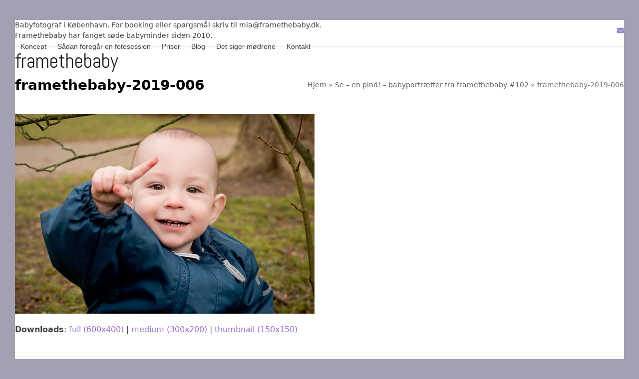

--- FILE ---
content_type: text/plain
request_url: https://www.google-analytics.com/j/collect?v=1&_v=j102&a=222408303&t=pageview&_s=1&dl=https%3A%2F%2Fwww.framethebaby.dk%2Fse-en-pind-babyportraetter-fra-framethebaby-102%2Fframethebaby-2019-006%2F&ul=en-us%40posix&dt=framethebaby-2019-006%20-%20Framethebaby&sr=1280x720&vp=1280x720&_u=IEBAAEABAAAAACAAI~&jid=1402288919&gjid=2133072195&cid=1703367290.1763038489&tid=UA-30886237-1&_gid=1603381424.1763038489&_r=1&_slc=1&z=1194947637
body_size: -450
content:
2,cG-93CF4RQ7K8